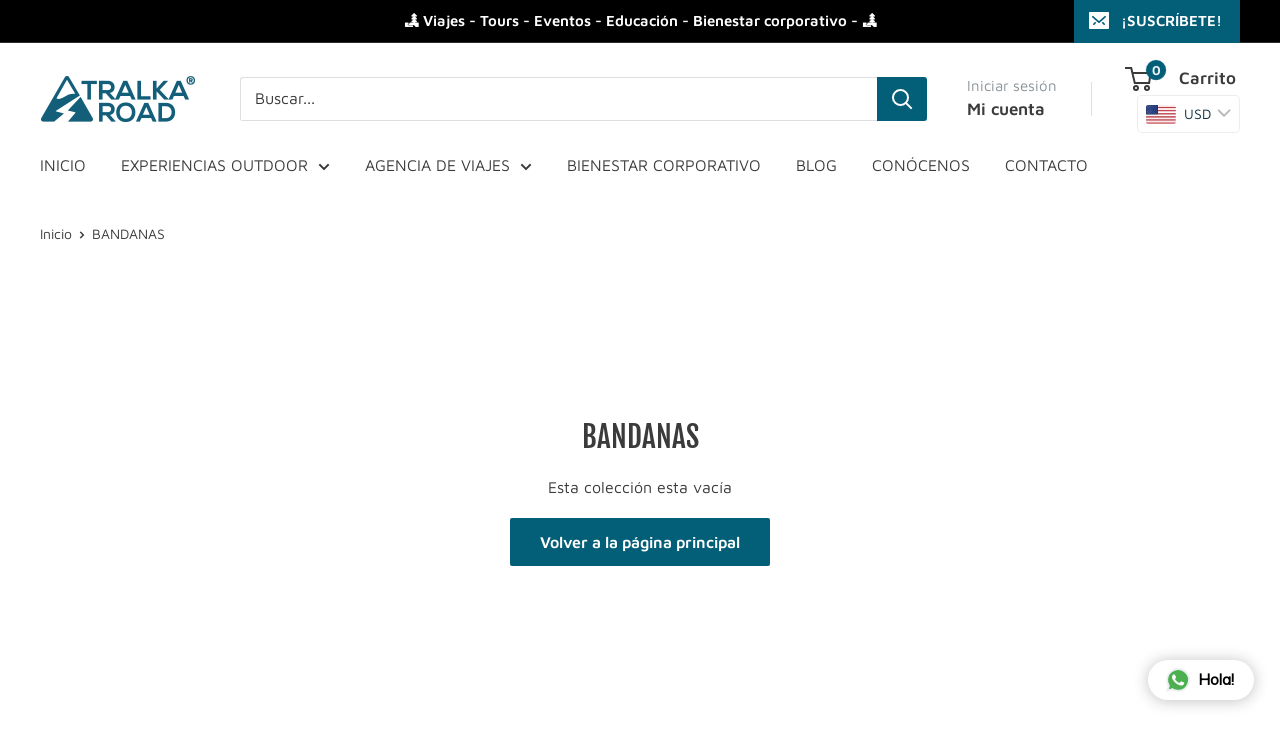

--- FILE ---
content_type: text/javascript
request_url: https://tralkaroad.cl/cdn/shop/t/13/assets/custom.js?v=102476495355921946141718855754
body_size: -578
content:
//# sourceMappingURL=/cdn/shop/t/13/assets/custom.js.map?v=102476495355921946141718855754
